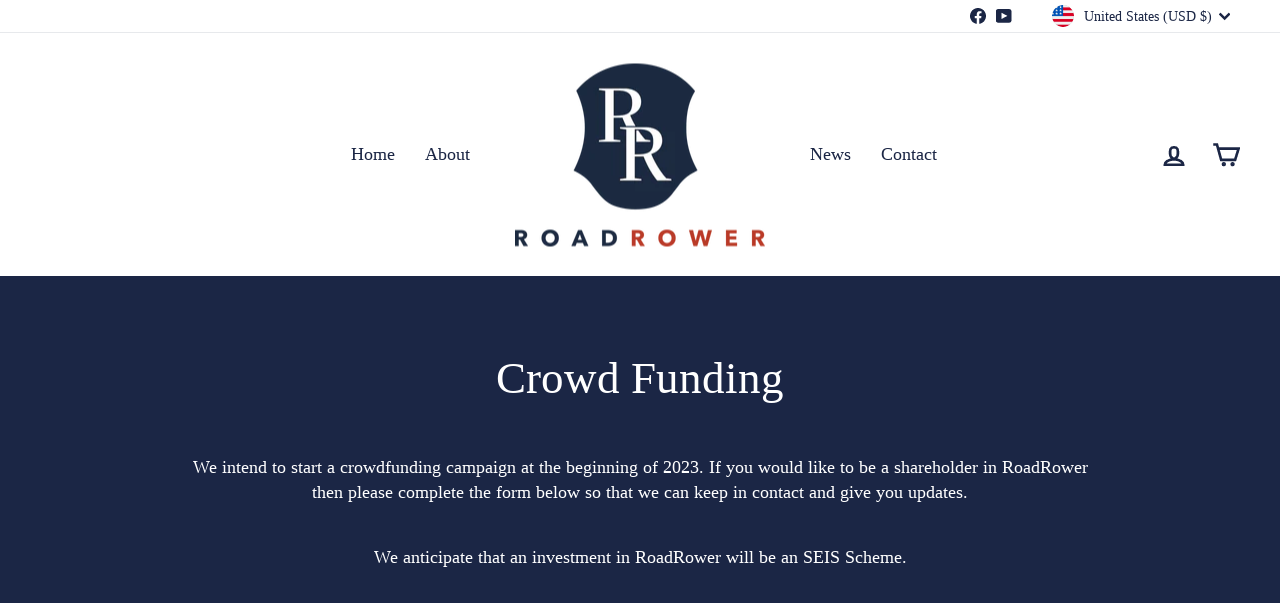

--- FILE ---
content_type: text/css;charset=utf-8
request_url: https://use.typekit.net/pal6vdu.css
body_size: 574
content:
/*
 * The Typekit service used to deliver this font or fonts for use on websites
 * is provided by Adobe and is subject to these Terms of Use
 * http://www.adobe.com/products/eulas/tou_typekit. For font license
 * information, see the list below.
 *
 * richmond-display:
 *   - http://typekit.com/eulas/00000000000000007753f6b5
 *   - http://typekit.com/eulas/00000000000000007753f6bf
 *   - http://typekit.com/eulas/00000000000000007753f6b8
 *   - http://typekit.com/eulas/00000000000000007753f6bb
 *   - http://typekit.com/eulas/00000000000000007753f6bc
 *
 * © 2009-2026 Adobe Systems Incorporated. All Rights Reserved.
 */
/*{"last_published":"2024-09-02 11:53:58 UTC"}*/

@import url("https://p.typekit.net/p.css?s=1&k=pal6vdu&ht=tk&f=56026.56028.56029.56035.56036&a=7293164&app=typekit&e=css");

@font-face {
font-family:"richmond-display";
src:url("https://use.typekit.net/af/ea41a7/00000000000000007753f6b5/30/l?primer=7cdcb44be4a7db8877ffa5c0007b8dd865b3bbc383831fe2ea177f62257a9191&fvd=i4&v=3") format("woff2"),url("https://use.typekit.net/af/ea41a7/00000000000000007753f6b5/30/d?primer=7cdcb44be4a7db8877ffa5c0007b8dd865b3bbc383831fe2ea177f62257a9191&fvd=i4&v=3") format("woff"),url("https://use.typekit.net/af/ea41a7/00000000000000007753f6b5/30/a?primer=7cdcb44be4a7db8877ffa5c0007b8dd865b3bbc383831fe2ea177f62257a9191&fvd=i4&v=3") format("opentype");
font-display:auto;font-style:italic;font-weight:400;font-stretch:normal;
}

@font-face {
font-family:"richmond-display";
src:url("https://use.typekit.net/af/77c9b6/00000000000000007753f6bf/30/l?primer=7cdcb44be4a7db8877ffa5c0007b8dd865b3bbc383831fe2ea177f62257a9191&fvd=n7&v=3") format("woff2"),url("https://use.typekit.net/af/77c9b6/00000000000000007753f6bf/30/d?primer=7cdcb44be4a7db8877ffa5c0007b8dd865b3bbc383831fe2ea177f62257a9191&fvd=n7&v=3") format("woff"),url("https://use.typekit.net/af/77c9b6/00000000000000007753f6bf/30/a?primer=7cdcb44be4a7db8877ffa5c0007b8dd865b3bbc383831fe2ea177f62257a9191&fvd=n7&v=3") format("opentype");
font-display:auto;font-style:normal;font-weight:700;font-stretch:normal;
}

@font-face {
font-family:"richmond-display";
src:url("https://use.typekit.net/af/2f4d9e/00000000000000007753f6b8/30/l?primer=7cdcb44be4a7db8877ffa5c0007b8dd865b3bbc383831fe2ea177f62257a9191&fvd=n4&v=3") format("woff2"),url("https://use.typekit.net/af/2f4d9e/00000000000000007753f6b8/30/d?primer=7cdcb44be4a7db8877ffa5c0007b8dd865b3bbc383831fe2ea177f62257a9191&fvd=n4&v=3") format("woff"),url("https://use.typekit.net/af/2f4d9e/00000000000000007753f6b8/30/a?primer=7cdcb44be4a7db8877ffa5c0007b8dd865b3bbc383831fe2ea177f62257a9191&fvd=n4&v=3") format("opentype");
font-display:auto;font-style:normal;font-weight:400;font-stretch:normal;
}

@font-face {
font-family:"richmond-display";
src:url("https://use.typekit.net/af/c12bfa/00000000000000007753f6bb/30/l?primer=7cdcb44be4a7db8877ffa5c0007b8dd865b3bbc383831fe2ea177f62257a9191&fvd=i7&v=3") format("woff2"),url("https://use.typekit.net/af/c12bfa/00000000000000007753f6bb/30/d?primer=7cdcb44be4a7db8877ffa5c0007b8dd865b3bbc383831fe2ea177f62257a9191&fvd=i7&v=3") format("woff"),url("https://use.typekit.net/af/c12bfa/00000000000000007753f6bb/30/a?primer=7cdcb44be4a7db8877ffa5c0007b8dd865b3bbc383831fe2ea177f62257a9191&fvd=i7&v=3") format("opentype");
font-display:auto;font-style:italic;font-weight:700;font-stretch:normal;
}

@font-face {
font-family:"richmond-display";
src:url("https://use.typekit.net/af/062d99/00000000000000007753f6bc/30/l?subset_id=2&fvd=n6&v=3") format("woff2"),url("https://use.typekit.net/af/062d99/00000000000000007753f6bc/30/d?subset_id=2&fvd=n6&v=3") format("woff"),url("https://use.typekit.net/af/062d99/00000000000000007753f6bc/30/a?subset_id=2&fvd=n6&v=3") format("opentype");
font-display:auto;font-style:normal;font-weight:600;font-stretch:normal;
}

.tk-richmond-display { font-family: "richmond-display",sans-serif; }
